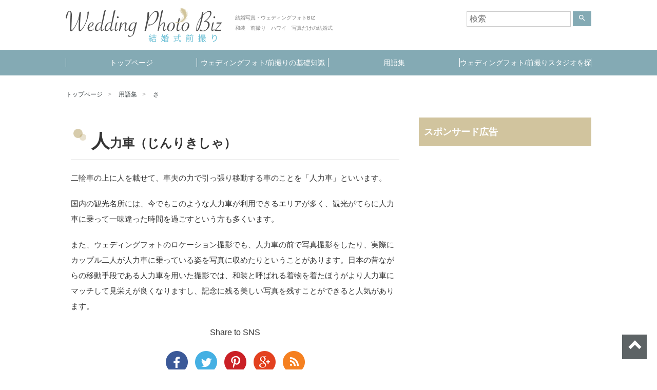

--- FILE ---
content_type: text/html; charset=UTF-8
request_url: https://wedding-photo-biz.jp/glossary/%E4%BA%BA%E5%8A%9B%E8%BB%8A%EF%BC%88%E3%81%98%E3%82%93%E3%82%8A%E3%81%8D%E3%81%97%E3%82%83%EF%BC%89/
body_size: 4491
content:
<!DOCTYPE html>
<html lang="ja" >
<head>
<meta charset="UTF-8">
<meta name="viewport" content="width=device-width, initial-scale=1">

<!-- Google Tag Manager -->
<script>(function(w,d,s,l,i){w[l]=w[l]||[];w[l].push({'gtm.start':
new Date().getTime(),event:'gtm.js'});var f=d.getElementsByTagName(s)[0],
j=d.createElement(s),dl=l!='dataLayer'?'&l='+l:'';j.async=true;j.src=
'https://www.googletagmanager.com/gtm.js?id='+i+dl;f.parentNode.insertBefore(j,f);
})(window,document,'script','dataLayer','GTM-NZNSD5Z');</script>
<!-- End Google Tag Manager -->

<link href="https://fonts.googleapis.com/icon?family=Material+Icons" rel="stylesheet">
<link href="https://wedding-photo-biz.jp/wp-content/themes/agmediaTemplate_child/css/layout.min.css" rel="stylesheet">

<script>(function(html){html.className = html.className.replace(/\bno-js\b/,'js')})(document.documentElement);</script>
<title>人力車（じんりきしゃ） | 結婚写真・ウェディングフォトBIZ</title>
<link rel='dns-prefetch' href='//s.w.org' />
<link rel="alternate" type="application/rss+xml" title="結婚写真・ウェディングフォトBIZ &raquo; フィード" href="https://wedding-photo-biz.jp/feed/" />
<link rel="alternate" type="application/rss+xml" title="結婚写真・ウェディングフォトBIZ &raquo; コメントフィード" href="https://wedding-photo-biz.jp/comments/feed/" />
<link rel='stylesheet' id='wp-block-library-css'  href='https://wedding-photo-biz.jp/wp-includes/css/dist/block-library/style.min.css?ver=5.5.17' type='text/css' media='all' />
<link rel='stylesheet' id='toc-screen-css'  href='https://wedding-photo-biz.jp/wp-content/plugins/table-of-contents-plus/screen.min.css?ver=2002' type='text/css' media='all' />
<link rel='stylesheet' id='wp-pagenavi-css'  href='https://wedding-photo-biz.jp/wp-content/plugins/wp-pagenavi/pagenavi-css.css?ver=2.70' type='text/css' media='all' />
<link rel='stylesheet' id='wordpress-popular-posts-css-css'  href='https://wedding-photo-biz.jp/wp-content/plugins/wordpress-popular-posts/assets/css/wpp.css?ver=5.2.4' type='text/css' media='all' />
<link rel='stylesheet' id='parent-style-css'  href='https://wedding-photo-biz.jp/wp-content/themes/agmediaTemplate/style.css?ver=5.5.17' type='text/css' media='all' />
<link rel='stylesheet' id='child-style-css'  href='https://wedding-photo-biz.jp/wp-content/themes/agmediaTemplate_child/style.css?ver=5.5.17' type='text/css' media='all' />
<link rel='stylesheet' id='twentyseventeen-style-css'  href='https://wedding-photo-biz.jp/wp-content/themes/agmediaTemplate_child/style.css?ver=5.5.17' type='text/css' media='all' />
<script type='text/javascript' src='https://wedding-photo-biz.jp/wp-includes/js/jquery/jquery.js?ver=1.12.4-wp' id='jquery-core-js'></script>
<script type='application/json' id='wpp-json'>
{"sampling_active":0,"sampling_rate":100,"ajax_url":"https:\/\/wedding-photo-biz.jp\/wp-json\/wordpress-popular-posts\/v1\/popular-posts","ID":26,"token":"322a7df45e","lang":0,"debug":0}
</script>
<script type='text/javascript' src='https://wedding-photo-biz.jp/wp-content/plugins/wordpress-popular-posts/assets/js/wpp.min.js?ver=5.2.4' id='wpp-js-js'></script>
<link rel="https://api.w.org/" href="https://wedding-photo-biz.jp/wp-json/" /><link rel="EditURI" type="application/rsd+xml" title="RSD" href="https://wedding-photo-biz.jp/xmlrpc.php?rsd" />
<link rel="wlwmanifest" type="application/wlwmanifest+xml" href="https://wedding-photo-biz.jp/wp-includes/wlwmanifest.xml" /> 
<link rel='prev' title='写真館（しゃしんかん）' href='https://wedding-photo-biz.jp/glossary/%e5%86%99%e7%9c%9f%e9%a4%a8%ef%bc%88%e3%81%97%e3%82%83%e3%81%97%e3%82%93%e3%81%8b%e3%82%93%ef%bc%89/' />
<link rel='next' title='スタジオ' href='https://wedding-photo-biz.jp/glossary/%e3%82%b9%e3%82%bf%e3%82%b8%e3%82%aa/' />
<meta name="generator" content="WordPress 5.5.17" />
<link rel="canonical" href="https://wedding-photo-biz.jp/glossary/%e4%ba%ba%e5%8a%9b%e8%bb%8a%ef%bc%88%e3%81%98%e3%82%93%e3%82%8a%e3%81%8d%e3%81%97%e3%82%83%ef%bc%89/" />
<link rel='shortlink' href='https://wedding-photo-biz.jp/?p=26' />
<link rel="alternate" type="application/json+oembed" href="https://wedding-photo-biz.jp/wp-json/oembed/1.0/embed?url=https%3A%2F%2Fwedding-photo-biz.jp%2Fglossary%2F%25e4%25ba%25ba%25e5%258a%259b%25e8%25bb%258a%25ef%25bc%2588%25e3%2581%2598%25e3%2582%2593%25e3%2582%258a%25e3%2581%258d%25e3%2581%2597%25e3%2582%2583%25ef%25bc%2589%2F" />
<link rel="alternate" type="text/xml+oembed" href="https://wedding-photo-biz.jp/wp-json/oembed/1.0/embed?url=https%3A%2F%2Fwedding-photo-biz.jp%2Fglossary%2F%25e4%25ba%25ba%25e5%258a%259b%25e8%25bb%258a%25ef%25bc%2588%25e3%2581%2598%25e3%2582%2593%25e3%2582%258a%25e3%2581%258d%25e3%2581%2597%25e3%2582%2583%25ef%25bc%2589%2F&#038;format=xml" />
<style type="text/css">div#toc_container {width: 100%;}div#toc_container ul li {font-size: 100%;}</style><!-- Markup (JSON-LD) structured in schema.org ver.4.7.0 START -->
<script type="application/ld+json">
{
    "@context": "http://schema.org",
    "@type": "BreadcrumbList",
    "itemListElement": [
        {
            "@type": "ListItem",
            "position": 1,
            "item": {
                "@id": "https://wedding-photo-biz.jp",
                "name": "結婚写真・ウェディングフォトBIZ"
            }
        },
        {
            "@type": "ListItem",
            "position": 2,
            "item": {
                "@id": "https://wedding-photo-biz.jp/glossary/",
                "name": "用語集"
            }
        },
        {
            "@type": "ListItem",
            "position": 3,
            "item": {
                "@id": "https://wedding-photo-biz.jp/glossary-cat/sa/",
                "name": "さ"
            }
        },
        {
            "@type": "ListItem",
            "position": 4,
            "item": {
                "@id": "https://wedding-photo-biz.jp/glossary/%E4%BA%BA%E5%8A%9B%E8%BB%8A%EF%BC%88%E3%81%98%E3%82%93%E3%82%8A%E3%81%8D%E3%81%97%E3%82%83%EF%BC%89/",
                "name": "人力車（じんりきしゃ）"
            }
        }
    ]
}
</script>
<!-- Markup (JSON-LD) structured in schema.org END -->
<!-- この URL で利用できる AMP HTML バージョンはありません。 --></head>

<body class="glossary-template-default single single-glossary postid-26 has-header-image has-sidebar colors-light">
<!-- Google Tag Manager (noscript) -->
<noscript><iframe src="https://www.googletagmanager.com/ns.html?id=GTM-NZNSD5Z"
height="0" width="0" style="display:none;visibility:hidden"></iframe></noscript>
<!-- End Google Tag Manager (noscript) -->

<header id="mainHeader">
  <div class="inner">

        <p class="h1"><a href="/"><img src="https://wedding-photo-biz.jp/wp-content/themes/agmediaTemplate_child/images/logo.png" alt="結婚写真・ウェディングフォトBIZ"></a></p>
    <p class="h2">結婚写真・ウェディングフォトBIZ<br>和装　前撮り　ハワイ　写真だけの結婚式</p>
    


    <div id="searchBox">
      

<form role="search" method="get" class="search-form" action="https://wedding-photo-biz.jp/">
	<input type="search" id="search-form-69780c6954359" class="search-field" placeholder="検索" value="" name="s" />
	<button type="submit" class="search-submit"><span class="screen-reader-text"><i class="material-icons">search</i></span></button>
</form>
    </div>

    <a id="menuBtnCover">
     <span id="menuBtn">
      <span class="menu-trigger">
       <span></span>
       <span></span>
       <span></span>
      </span>
     </span>
     <span class="txt">MENU</span>
    </a>

  </div>
  <nav id="globalNav">
    <div class="menu-header-container"><ul id="top-menu" class="menu"><li id="menu-item-168" class="menu-item menu-item-type-custom menu-item-object-custom menu-item-168"><a href="/">トップページ</a></li>
<li id="menu-item-104" class="menu-item menu-item-type-custom menu-item-object-custom menu-item-104"><a href="/contents/">ウェディングフォト/前撮りの基礎知識</a></li>
<li id="menu-item-105" class="menu-item menu-item-type-custom menu-item-object-custom menu-item-105"><a href="/glossary/">用語集</a></li>
<li id="menu-item-107" class="menu-item menu-item-type-custom menu-item-object-custom menu-item-107"><a href="/service/">ウェディングフォト/前撮りスタジオを探す</a></li>
</ul></div>  </nav>
</header>

<div id="container">

<main id="singleGrossaly">

<ul class="breadcrumb">
<li><a href="https://wedding-photo-biz.jp">トップページ</a></li>
<li><a href="https://wedding-photo-biz.jp/glossary/">用語集</a></li>
<li><a href="https://wedding-photo-biz.jp/glossary/#sa">さ</a></li>
</ul> <!-- / .breadcrumb -->

<div id="clmCover">
<div id="leftClm">

<div class="leftClmInner">

<article>

<h1 class="grossaryTtl mb20">人力車（じんりきしゃ）</h1>



<div id="theContents">
<p>二輪車の上に人を載せて、車夫の力で引っ張り移動する車のことを「人力車」といいます。</p>
<p>国内の観光名所には、今でもこのような人力車が利用できるエリアが多く、観光がてらに人力車に乗って一味違った時間を過ごすという方も多くいます。</p>
<p>また、ウェディングフォトのロケーション撮影でも、人力車の前で写真撮影をしたり、実際にカップル二人が人力車に乗っている姿を写真に収めたりということがあります。日本の昔ながらの移動手段である人力車を用いた撮影では、和装と呼ばれる着物を着たほうがより人力車にマッチして見栄えが良くなりますし、記念に残る美しい写真を残すことができると人気があります。</p>
</div>


<aside class="sns">
<p class="title">Share to SNS</p>
<a href="https://facebook.com/sharer/sharer.php?u=https%3A%2F%2Fwedding-photo-biz.jp%2Fglossary%2F%25e4%25ba%25ba%25e5%258a%259b%25e8%25bb%258a%25ef%25bc%2588%25e3%2581%2598%25e3%2582%2593%25e3%2582%258a%25e3%2581%258d%25e3%2581%2597%25e3%2582%2583%25ef%25bc%2589%2F"><img src="https://wedding-photo-biz.jp/wp-content/themes/agmediaTemplate/assets/img/fa.png" alt=""></a>
<a href="https://twitter.com/intent/tweet/?text=人力車（じんりきしゃ）&amp;url=https%3A%2F%2Fwedding-photo-biz.jp%2Fglossary%2F%25e4%25ba%25ba%25e5%258a%259b%25e8%25bb%258a%25ef%25bc%2588%25e3%2581%2598%25e3%2582%2593%25e3%2582%258a%25e3%2581%258d%25e3%2581%2597%25e3%2582%2583%25ef%25bc%2589%2F"><img src="https://wedding-photo-biz.jp/wp-content/themes/agmediaTemplate/assets/img/tweet.png" alt=""></a>
<a href="https://pinterest.com/pin/create/button/?url=https%3A%2F%2Fwedding-photo-biz.jp%2Fglossary%2F%25e4%25ba%25ba%25e5%258a%259b%25e8%25bb%258a%25ef%25bc%2588%25e3%2581%2598%25e3%2582%2593%25e3%2582%258a%25e3%2581%258d%25e3%2581%2597%25e3%2582%2583%25ef%25bc%2589%2F&amp;media=https%3A%2F%2Fwedding-photo-biz.jp%2Fglossary%2F%25e4%25ba%25ba%25e5%258a%259b%25e8%25bb%258a%25ef%25bc%2588%25e3%2581%2598%25e3%2582%2593%25e3%2582%258a%25e3%2581%258d%25e3%2581%2597%25e3%2582%2583%25ef%25bc%2589%2F&amp;description=人力車（じんりきしゃ）"><img src="https://wedding-photo-biz.jp/wp-content/themes/agmediaTemplate/assets/img/pin.png" alt=""></a>
<a href="https://plus.google.com/share?url=https%3A%2F%2Fwedding-photo-biz.jp%2Fglossary%2F%25e4%25ba%25ba%25e5%258a%259b%25e8%25bb%258a%25ef%25bc%2588%25e3%2581%2598%25e3%2582%2593%25e3%2582%258a%25e3%2581%258d%25e3%2581%2597%25e3%2582%2583%25ef%25bc%2589%2F"><img src="https://wedding-photo-biz.jp/wp-content/themes/agmediaTemplate/assets/img/gplus.png" alt=""></a>
<a href="https://wedding-photo-biz.jp/feed/?post_type=contents"><img src="https://wedding-photo-biz.jp/wp-content/themes/agmediaTemplate/assets/img/rss.png" alt=""></a>
</aside> <!-- / .sns -->

<p class="backBtnCover"><a href="#" class="backBtn">戻る</a></p>

</article>

<!--end leftClmInner----></div>
<!--end leftClm--></div>

<div id="rightClm">


<aside>
	<section id="text-2" class="widget widget_text"><h2 class="widget-title">スポンサード広告</h2>			<div class="textwidget"></div>
		</section></aside><!-- #secondary -->
<!--end rightClm--></div>

<!--end clmCover--></div>

</main>


		</div><!-- #container -->

		<footer id="mainFooter">

			<nav class="footer_menu"><ul id="menu-footer" class="menu"><li id="menu-item-167" class="menu-item menu-item-type-custom menu-item-object-custom menu-item-167"><a href="/">トップページ</a></li>
<li id="menu-item-172" class="menu-item menu-item-type-post_type menu-item-object-page menu-item-172"><a href="https://wedding-photo-biz.jp/%e3%83%97%e3%83%a9%e3%82%a4%e3%83%90%e3%82%b7%e3%83%bc%e3%83%9d%e3%83%aa%e3%82%b7%e3%83%bc/">プライバシーポリシー</a></li>
</ul></nav>
			<div class="inner">
				<div class="top_page">
					<a href="#mainHeader" id="top_page" class="ij">ページトップへ</a>
				</div>

				<div class="footer_copyright">
					<a href="https://wedding-photo-biz.jp"><img src="https://wedding-photo-biz.jp/wp-content/themes/agmediaTemplate_child/images/logo.png" alt=""></a>
					<p>Copyright &copy; 結婚写真・ウェディングフォトBIZ All rights reserved.</p>

					
				</div> <!-- / .footer_copyright -->

			<!-- .inner --></div>
		<!-- #mainFooter --></footer>


<script type="text/javascript" src="https://wedding-photo-biz.jp/wp-content/themes/agmediaTemplate/js/jquery.min.js"></script>
<script type="text/javascript" src="https://wedding-photo-biz.jp/wp-content/themes/agmediaTemplate/js/jquery-ui.min.js"></script>
<script type="text/javascript" src="https://wedding-photo-biz.jp/wp-content/themes/agmediaTemplate/js/jquery.easing-1.3.pack.js"></script>

<script type='text/javascript' id='toc-front-js-extra'>
/* <![CDATA[ */
var tocplus = {"smooth_scroll":"1","visibility_show":"\u8868\u793a","visibility_hide":"\u975e\u8868\u793a","width":"100%","smooth_scroll_offset":"60"};
/* ]]> */
</script>
<script type='text/javascript' src='https://wedding-photo-biz.jp/wp-content/plugins/table-of-contents-plus/front.min.js?ver=2002' id='toc-front-js'></script>
<script type='text/javascript' src='https://wedding-photo-biz.jp/wp-includes/js/wp-embed.min.js?ver=5.5.17' id='wp-embed-js'></script>

<script type="text/javascript" src="https://wedding-photo-biz.jp/wp-content/themes/agmediaTemplate_child/js/core.min.js"></script>


</body>
</html>


--- FILE ---
content_type: text/css
request_url: https://wedding-photo-biz.jp/wp-content/themes/agmediaTemplate_child/css/layout.min.css
body_size: 9542
content:
@charset "UTF-8";a,abbr,acronym,address,applet,article,aside,audio,b,big,blockquote,body,canvas,caption,center,cite,code,dd,del,details,dfn,div,dl,dt,em,embed,fieldset,figcaption,figure,footer,form,h1,h2,h3,h4,h5,h6,header,hgroup,html,i,iframe,img,ins,kbd,label,legend,li,mark,menu,nav,object,ol,output,p,pre,q,ruby,s,samp,section,small,span,strike,strong,sub,summary,sup,table,tbody,td,tfoot,th,thead,time,tr,tt,u,ul,var,video{margin:0;padding:0;border:0;font-size:100%;font:inherit;vertical-align:baseline}article,aside,details,figcaption,figure,footer,header,hgroup,menu,nav,section{display:block}body{line-height:1}ol,ul{list-style:none}blockquote,q{quotes:none}blockquote:after,blockquote:before,q:after,q:before{content:'';content:none}table{border-collapse:collapse;border-spacing:0}.fz6{font-size:6px!important}.fz7{font-size:7px!important}.fz8{font-size:8px!important}.fz9{font-size:9px!important}.fz10{font-size:10px!important}.fz11{font-size:11px!important}.fz12{font-size:12px!important}.fz13{font-size:13px!important}.fz14{font-size:14px!important}.fz15{font-size:15px!important}.fz16{font-size:16px!important}.fz17{font-size:17px!important}.fz18{font-size:18px!important}.fz19{font-size:19px!important}.fz20{font-size:20px!important}.fz21{font-size:21px!important}.fz22{font-size:22px!important}.fz23{font-size:23px!important}.fz24{font-size:24px!important}.fz25{font-size:25px!important}.fz26{font-size:26px!important}.fz27{font-size:27px!important}.fz28{font-size:28px!important}.fz29{font-size:29px!important}.fz30{font-size:30px!important}.mb0{margin-bottom:0px!important}.mt0{margin-top:0px!important}.ml0{margin-left:0px!important}.mr0{margin-right:0px!important}.pb0{padding-bottom:0px!important}.pt0{padding-top:0px!important}.pl0{padding-left:0px!important}.pr0{padding-right:0px!important}.mb5{margin-bottom:5px!important}.mt5{margin-top:5px!important}.ml5{margin-left:5px!important}.mr5{margin-right:5px!important}.pb5{padding-bottom:5px!important}.pt5{padding-top:5px!important}.pl5{padding-left:5px!important}.pr5{padding-right:5px!important}.mb10{margin-bottom:10px!important}.mt10{margin-top:10px!important}.ml10{margin-left:10px!important}.mr10{margin-right:10px!important}.pb10{padding-bottom:10px!important}.pt10{padding-top:10px!important}.pl10{padding-left:10px!important}.pr10{padding-right:10px!important}.mb15{margin-bottom:15px!important}.mt15{margin-top:15px!important}.ml15{margin-left:15px!important}.mr15{margin-right:15px!important}.pb15{padding-bottom:15px!important}.pt15{padding-top:15px!important}.pl15{padding-left:15px!important}.pr15{padding-right:15px!important}.mb20{margin-bottom:20px!important}.mt20{margin-top:20px!important}.ml20{margin-left:20px!important}.mr20{margin-right:20px!important}.pb20{padding-bottom:20px!important}.pt20{padding-top:20px!important}.pl20{padding-left:20px!important}.pr20{padding-right:20px!important}.mb25{margin-bottom:25px!important}.mt25{margin-top:25px!important}.ml25{margin-left:25px!important}.mr25{margin-right:25px!important}.pb25{padding-bottom:25px!important}.pt25{padding-top:25px!important}.pl25{padding-left:25px!important}.pr25{padding-right:25px!important}.mb30{margin-bottom:30px!important}.mt30{margin-top:30px!important}.ml30{margin-left:30px!important}.mr30{margin-right:30px!important}.pb30{padding-bottom:30px!important}.pt30{padding-top:30px!important}.pl30{padding-left:30px!important}.pr30{padding-right:30px!important}.mb35{margin-bottom:35px!important}.mt35{margin-top:35px!important}.ml35{margin-left:35px!important}.mr35{margin-right:35px!important}.pb35{padding-bottom:35px!important}.pt35{padding-top:35px!important}.pl35{padding-left:35px!important}.pr35{padding-right:35px!important}.mb40{margin-bottom:40px!important}.mt40{margin-top:40px!important}.ml40{margin-left:40px!important}.mr40{margin-right:40px!important}.pb40{padding-bottom:40px!important}.pt40{padding-top:40px!important}.pl40{padding-left:40px!important}.pr40{padding-right:40px!important}.mb45{margin-bottom:45px!important}.mt45{margin-top:45px!important}.ml45{margin-left:45px!important}.mr45{margin-right:45px!important}.pb45{padding-bottom:45px!important}.pt45{padding-top:45px!important}.pl45{padding-left:45px!important}.pr45{padding-right:45px!important}.mb50{margin-bottom:50px!important}.mt50{margin-top:50px!important}.ml50{margin-left:50px!important}.mr50{margin-right:50px!important}.pb50{padding-bottom:50px!important}.pt50{padding-top:50px!important}.pl50{padding-left:50px!important}.pr50{padding-right:50px!important}.mb55{margin-bottom:55px!important}.mt55{margin-top:55px!important}.ml55{margin-left:55px!important}.mr55{margin-right:55px!important}.pb55{padding-bottom:55px!important}.pt55{padding-top:55px!important}.pl55{padding-left:55px!important}.pr55{padding-right:55px!important}.mb60{margin-bottom:60px!important}.mt60{margin-top:60px!important}.ml60{margin-left:60px!important}.mr60{margin-right:60px!important}.pb60{padding-bottom:60px!important}.pt60{padding-top:60px!important}.pl60{padding-left:60px!important}.pr60{padding-right:60px!important}.mb65{margin-bottom:65px!important}.mt65{margin-top:65px!important}.ml65{margin-left:65px!important}.mr65{margin-right:65px!important}.pb65{padding-bottom:65px!important}.pt65{padding-top:65px!important}.pl65{padding-left:65px!important}.pr65{padding-right:65px!important}.mb70{margin-bottom:70px!important}.mt70{margin-top:70px!important}.ml70{margin-left:70px!important}.mr70{margin-right:70px!important}.pb70{padding-bottom:70px!important}.pt70{padding-top:70px!important}.pl70{padding-left:70px!important}.pr70{padding-right:70px!important}.mb75{margin-bottom:75px!important}.mt75{margin-top:75px!important}.ml75{margin-left:75px!important}.mr75{margin-right:75px!important}.pb75{padding-bottom:75px!important}.pt75{padding-top:75px!important}.pl75{padding-left:75px!important}.pr75{padding-right:75px!important}.mb80{margin-bottom:80px!important}.mt80{margin-top:80px!important}.ml80{margin-left:80px!important}.mr80{margin-right:80px!important}.pb80{padding-bottom:80px!important}.pt80{padding-top:80px!important}.pl80{padding-left:80px!important}.pr80{padding-right:80px!important}.mb85{margin-bottom:85px!important}.mt85{margin-top:85px!important}.ml85{margin-left:85px!important}.mr85{margin-right:85px!important}.pb85{padding-bottom:85px!important}.pt85{padding-top:85px!important}.pl85{padding-left:85px!important}.pr85{padding-right:85px!important}.mb90{margin-bottom:90px!important}.mt90{margin-top:90px!important}.ml90{margin-left:90px!important}.mr90{margin-right:90px!important}.pb90{padding-bottom:90px!important}.pt90{padding-top:90px!important}.pl90{padding-left:90px!important}.pr90{padding-right:90px!important}.mb95{margin-bottom:95px!important}.mt95{margin-top:95px!important}.ml95{margin-left:95px!important}.mr95{margin-right:95px!important}.pb95{padding-bottom:95px!important}.pt95{padding-top:95px!important}.pl95{padding-left:95px!important}.pr95{padding-right:95px!important}.mb100{margin-bottom:100px!important}.mt100{margin-top:100px!important}.ml100{margin-left:100px!important}.mr100{margin-right:100px!important}.pb100{padding-bottom:100px!important}.pt100{padding-top:100px!important}.pl100{padding-left:100px!important}.pr100{padding-right:100px!important}.txtC{text-align:center!important}.txtR{text-align:right!important}.txtL{text-align:Left!important}img{vertical-align:bottom}.bold{font-weight:bold}.bdn{border:none!important}.bdbn{border-bottom:none!important}.bdrn{border-right:none!important}.normalUl li{list-style-position:outside;list-style:disc;margin-left:20px}.normalOl li{margin-left:20px;list-style:decimal}.lsN{letter-spacing:-.15rem}.imgAuto{max-width:100%;height:auto}.imgAutoResp{max-width:100%;height:auto}@media only screen and (max-width:600px){.imgAutoResp{display:block;margin:0 auto 20px!important}}.imgAutoRespT{max-width:100%;height:auto}@media only screen and (max-width:768px){.imgAutoRespT{display:block;margin:0 auto 20px!important}}.imgRight{float:right;margin-left:15px;margin-bottom:15px}.imgRightRespS{float:right;margin-left:15px;margin-bottom:15px}@media only screen and (max-width:600px){.imgRightRespS{float:none;display:block;max-width:100%;height:auto;margin:0 auto 20px}}.imgRightRespT{float:right;margin-left:15px;margin-bottom:15px}@media only screen and (max-width:768px){.imgRightRespT{float:none;display:block;max-width:100%;height:auto;margin:0 auto 20px}}.imgLeft{float:left;margin-right:15px;margin-bottom:15px}.imgLeftRespS{float:left;margin-right:15px;margin-bottom:15px}@media only screen and (max-width:600px){.imgLeftRespS{float:none;display:block;max-width:100%;height:auto;margin:0 auto 20px}}.imgLeftRespT{float:left;margin-right:15px;margin-bottom:15px}@media only screen and (max-width:768px){.imgLeftRespT{float:none;display:block;max-width:100%;height:auto;margin:0 auto 20px}}@media only screen and (max-width:600px){.imgRespS{display:block;height:auto;margin:0 auto 20px!important}}@media only screen and (max-width:768px){.imgRespT{display:block;height:auto;margin:0 auto 20px!important}}.tind1{text-indent:1em}.tindR1{padding-left:1em!important;text-indent:-1em!important}.tindR2{padding-left:2em!important;text-indent:-2em!important}.tindR3{padding-left:3em!important;text-indent:-3em!important}.tindR4{padding-left:4em!important;text-indent:-4em!important}.tindR5{padding-left:5em!important;text-indent:-5em!important}.tindR6{padding-left:6em!important;text-indent:-6em!important}.tindR7{padding-left:7em!important;text-indent:-7em!important}.tindR8{padding-left:8em!important;text-indent:-8em!important}.tindR9{padding-left:9em!important;text-indent:-9em!important}.tindR10{padding-left:10em!important;text-indent:-10em!important}.animUp{-webkit-transition:all 0.75s ease-out;-o-transition:all 0.75s ease-out;transition:all 0.75s ease-out;-webkit-transform:translateY(100px);-ms-transform:translateY(100px);transform:translateY(100px);opacity:0}.animUp.start{-webkit-transform:translateY(0);-ms-transform:translateY(0);transform:translateY(0);opacity:1}@media only screen and (max-width:768px){.animUp{-webkit-transform:translateY(0);-ms-transform:translateY(0);transform:translateY(0)}}.animLeft{-webkit-transition:all 0.75s ease-out;-o-transition:all 0.75s ease-out;transition:all 0.75s ease-out;-webkit-transform:translateX(100px);-ms-transform:translateX(100px);transform:translateX(100px);opacity:0}.animLeft.start{-webkit-transform:translateX(0);-ms-transform:translateX(0);transform:translateX(0);opacity:1}@media only screen and (max-width:768px){.animLeft{-webkit-transform:translateX(0);-ms-transform:translateX(0);transform:translateX(0)}}.animRight{-webkit-transition:all 0.75s ease-out;-o-transition:all 0.75s ease-out;transition:all 0.75s ease-out;-webkit-transform:translateX(-100px);-ms-transform:translateX(-100px);transform:translateX(-100px);opacity:0}.animRight.start{-webkit-transform:translateX(0);-ms-transform:translateX(0);transform:translateX(0);opacity:1}@media only screen and (max-width:768px){.animRight{-webkit-transform:translateX(0);-ms-transform:translateX(0);transform:translateX(0)}}html *{-webkit-box-sizing:border-box;box-sizing:border-box}html{font-size:62.5%}body{-webkit-text-size-adjust:100%;min-height:100%;position:relative;min-width:320px;font-family:"メイリオ", "Meiryo", "Osaka", "ヒラギノ角ゴ Pro W3", "Hiragino Kaku Gothic Pro", "ＭＳ Ｐゴシック", "MS PGothic", arial, helvetica, clean, sans-serif;font-size:15px;font-size:1.6rem;line-height:2;color:#333;word-break:normal;word-wrap:break-word;overflow-wrap:break-word;background-color:#fff}a{color:#598692;text-decoration:none}a:hover{text-decoration:underline}a:hover img{opacity:0.7}body.archive #mainHeader,body.error404 #mainHeader,body.page #mainHeader,body.search #mainHeader,body.single #mainHeader{margin-bottom:20px}body.archive section .inner,body.error404 section .inner,body.page section .inner,body.search section .inner,body.single section .inner{padding:20px}body.archive section h2,body.archive section h3,body.error404 section h2,body.error404 section h3,body.page section h2,body.page section h3,body.search section h2,body.search section h3,body.single section h2,body.single section h3{font-size:2rem;font-weight:bold;margin-bottom:20px}body.archive section p,body.error404 section p,body.page section p,body.search section p,body.single section p{line-height:2}body.archive section p a,body.error404 section p a,body.page section p a,body.search section p a,body.single section p a{text-decoration:underline}body.archive section p a:hover,body.error404 section p a:hover,body.page section p a:hover,body.search section p a:hover,body.single section p a:hover{text-decoration:none}@media only screen and (max-width:768px){body.archive section .inner img,body.error404 section .inner img,body.page section .inner img,body.search section .inner img,body.single section .inner img{width:auto;height:auto;max-width:100%}}#container #clmCover{width:100%;max-width:1024px;margin:auto;-js-display:flex;display:-webkit-box;display:-webkit-flex;display:-moz-box;display:-ms-flexbox;display:flex;-webkit-justify-content:space-between;-webkit-box-pack:justify;-ms-flex-pack:justify;justify-content:space-between;-webkit-flex-wrap:wrap;-ms-flex-wrap:wrap;flex-wrap:wrap;-webkit-align-items:stretch;-webkit-box-align:stretch;-ms-flex-align:stretch;align-items:stretch;-webkit-flex-direction:row;-webkit-box-orient:horizontal;-webkit-box-direction:normal;-ms-flex-direction:row;flex-direction:row}@media only screen and (max-width:980px){#container #clmCover{padding-left:0;padding-right:0}}#container #clmCover #leftClm{width:660px}#container #clmCover #leftClm .leftClmInner{padding:10px;background-color:#fff}#container #clmCover #leftClm .leftClmInner #theContents{font-size:1.5rem}#container #clmCover #leftClm .leftClmInner #theContents h2{font-size:135%;margin-bottom:20px;border-bottom:1px solid #ccc}#container #clmCover #leftClm .leftClmInner #theContents h3{font-size:120%;margin-bottom:10px}#container #clmCover #leftClm .leftClmInner #theContents p{line-height:2;margin-bottom:20px}#container #clmCover #rightClm{width:336px}@media only screen and (max-width:980px){#container #clmCover{display:block}#container #clmCover #leftClm{width:100%;margin-bottom:40px}#container #clmCover #leftClm .leftClmInner #theContents{padding:0 10px}#container #clmCover #rightClm{width:100%;padding:10px;margin-bottom:40px}}#container #clmCover #rightClm aside section,#container #clmCover #rightClm nav section{margin-bottom:40px}#container #clmCover #rightClm aside section .textwidget ul,#container #clmCover #rightClm nav section .textwidget ul{background-color:#fff;padding:10px}#container #clmCover #rightClm aside section .textwidget ul li,#container #clmCover #rightClm nav section .textwidget ul li{border-bottom:1px dotted #ccc;padding-bottom:10px;margin-bottom:10px}@media only screen and (max-width:980px){#container #clmCover #rightClm aside section .textwidget,#container #clmCover #rightClm nav section .textwidget{text-align:center}#container #clmCover #rightClm aside section .textwidget>a,#container #clmCover #rightClm nav section .textwidget>a{display:inline-block}#container #clmCover #rightClm aside section .textwidget>a img,#container #clmCover #rightClm nav section .textwidget>a img{display:block;margin:20px auto 0}#container #clmCover #rightClm aside section .textwidget ul,#container #clmCover #rightClm nav section .textwidget ul{background-color:#fff;padding:0}#container #clmCover #rightClm aside section .textwidget ul li,#container #clmCover #rightClm nav section .textwidget ul li{border-bottom:1px solid #ccc;padding:0;margin:0;text-align:left}#container #clmCover #rightClm aside section .textwidget ul li a,#container #clmCover #rightClm nav section .textwidget ul li a{position:relative;display:block;display:block;padding:15px 25px 15px 10px}#container #clmCover #rightClm aside section .textwidget ul li a:before,#container #clmCover #rightClm nav section .textwidget ul li a:before{position:absolute;display:block;content:'';border-top:4px solid #000;border-right:4px solid #000;width:10px;height:10px;-webkit-transform:rotate(45deg);-ms-transform:rotate(45deg);transform:rotate(45deg);right:10px;top:0;bottom:0;margin-top:auto;margin-bottom:auto}#container #clmCover #rightClm aside section .textwidget ul li a:hover,#container #clmCover #rightClm nav section .textwidget ul li a:hover{text-decoration:none}}@media only screen and (max-width:980px){#container #clmCover #rightClm{padding:0}}#mainHeader{width:100%}#mainHeader .inner{width:100%;max-width:1024px;padding:15px 0;margin:auto;position:relative}@media only screen and (max-width:980px){#mainHeader .inner{padding-left:10px;padding-right:10px}}#mainHeader .inner .h2{position:absolute;left:330px;top:25px;font-size:1rem;color:#808080;width:25vw}#mainHeader .inner #searchBox{position:absolute;right:0;top:20px;font-size:1.6rem}#mainHeader .inner #searchBox input[type=search]{display:inline-block;vertical-align:middle;padding:5px;font-size:1.6rem;background-color:#fff;border:1px solid #ccc}#mainHeader .inner #searchBox button{display:inline-block;background-color:#84aab4;cursor:pointer;color:#fff;padding:5px 10px;border:none;vertical-align:middle}#mainHeader .inner #searchBox button i{font-size:1.6rem}@media only screen and (max-width:768px){#mainHeader .inner{padding:20px 5px 5px 5px;height:60px}#mainHeader .inner .h1{width:65vw;max-width:336px}#mainHeader .inner .h1 img{width:100%;width:auto;height:35px}#mainHeader .inner .h2{position:absolute;left:5px;top:3px;width:68vw;white-space:nowrap;overflow:hidden;-o-text-overflow:ellipsis;text-overflow:ellipsis}#mainHeader .inner .h2 br{display:none}#mainHeader .inner #searchBox{display:none}}#menuBtnCover{display:none;cursor:pointer}@media only screen and (max-width:768px){#menuBtnCover{display:block;z-index:9999;background-color:#84aab4;-js-display:flex;display:-webkit-box;display:-webkit-flex;display:-moz-box;display:-ms-flexbox;display:flex;-webkit-justify-content:space-between;-webkit-box-pack:justify;-ms-flex-pack:justify;justify-content:space-between;-webkit-flex-wrap:wrap;-ms-flex-wrap:wrap;flex-wrap:wrap;-webkit-align-items:center;-webkit-box-align:center;-ms-flex-align:center;align-items:center;-webkit-flex-direction:row;-webkit-box-orient:horizontal;-webkit-box-direction:normal;-ms-flex-direction:row;flex-direction:row;-webkit-justify-content:space-around;-ms-flex-pack:distribute;justify-content:space-around;position:absolute;right:0;top:0;width:100px;height:60px;padding:0 10px;-webkit-align-items:center;align-items:center;color:#fff;text-decoration:none;font-size:12px}}#menuBtn{padding-top:8px}#menuBtn .txt{display:block;text-align:center;font-size:6px;line-height:10px}.menu-trigger,.menu-trigger span{display:inline-block;-webkit-transition:all 0.4s;-o-transition:all 0.4s;transition:all 0.4s;-webkit-box-sizing:border-box;box-sizing:border-box}.menu-trigger{position:relative;width:32px;height:24px}.menu-trigger span{position:absolute;left:0;width:100%;height:4px;background-color:#fff;border-radius:4px}.menu-trigger span:first-of-type{top:0}.menu-trigger span:nth-of-type(2){top:10px;width:32px}.menu-trigger span:nth-of-type(3){bottom:0}.menu-trigger.active span:first-of-type{-webkit-transform:translateY(10px) rotate(-45deg);-ms-transform:translateY(10px) rotate(-45deg);transform:translateY(10px) rotate(-45deg)}.menu-trigger.active span:first-of-type{-webkit-transform:translateY(10px) rotate(-45deg);-ms-transform:translateY(10px) rotate(-45deg);transform:translateY(10px) rotate(-45deg)}.menu-trigger.active span:nth-of-type(2){left:50%;opacity:0;-webkit-animation:active-menu-bar02 0.8s forwards;animation:active-menu-bar02 0.8s forwards}.menu-trigger.active span:nth-of-type(3){-webkit-transform:translateY(-10px) rotate(45deg);-ms-transform:translateY(-10px) rotate(45deg);transform:translateY(-10px) rotate(45deg)}@-webkit-keyframes active-menu-bar02{to{height:0}}@keyframes active-menu-bar02{to{height:0}}#globalNav,#gNav02{height:50px;background-color:#84aab4}#globalNav ul,#gNav02 ul{width:100%;max-width:1024px;margin:auto;display:table;table-layout:fixed}@media only screen and (max-width:980px){#globalNav ul,#gNav02 ul{padding-left:0;padding-right:0}}#globalNav ul li,#gNav02 ul li{display:table-cell;background-color:#fff;font-size:1.4rem}#globalNav ul li a,#gNav02 ul li a{display:block;position:relative;height:50px;line-height:50px;color:#fff;background-color:#84aab4;text-decoration:none;text-align:center}#globalNav ul li a:after,#gNav02 ul li a:after{content:' ';border-right:1px solid #fff;position:absolute;right:0;top:16px;bottom:16px}#globalNav ul li a:hover,#gNav02 ul li a:hover{opacity:0.7}#globalNav ul li:first-child a:before,#gNav02 ul li:first-child a:before{content:' ';border-left:1px solid #fff;position:absolute;left:0;top:16px;bottom:16px}@media only screen and (max-width:768px){#globalNav,#gNav02{display:none;height:auto}#globalNav ul,#gNav02 ul{display:block}#globalNav ul li,#gNav02 ul li{display:block;width:100%;border-bottom:1px solid #fff}#globalNav ul li a,#gNav02 ul li a{display:block;height:60px;line-height:60px}#globalNav ul li a:after,#globalNav ul li a:before,#gNav02 ul li a:after,#gNav02 ul li a:before{display:none!important}}.breadcrumb{width:100%;max-width:1024px;margin:0 auto 30px;overflow:hidden;text-overflow:ellipsis;-o-text-overflow:ellipsis}@media only screen and (max-width:980px){.breadcrumb{padding-left:10px;padding-right:10px}}.breadcrumb li{display:inline-block;display:inline;font-size:1.2rem}.breadcrumb li:after{content:'>';margin:0 10px;color:#aaa}.breadcrumb li:last-child:after{display:none}.breadcrumb li a{color:#353c3f}@media only screen and (max-width:768px){.breadcrumb{-js-display:flex;display:-webkit-box;display:-webkit-flex;display:-moz-box;display:-ms-flexbox;display:flex;-webkit-justify-content:flexstart;-webkit-box-pack:flexstart;-ms-flex-pack:flexstart;justify-content:flexstart;-webkit-flex-wrap:nowrap;-ms-flex-wrap:nowrap;flex-wrap:nowrap;-webkit-align-items:center;-webkit-box-align:center;-ms-flex-align:center;align-items:center;-webkit-flex-direction:row;-webkit-box-orient:horizontal;-webkit-box-direction:normal;-ms-flex-direction:row;flex-direction:row;overflow:auto;-webkit-overflow-scrolling:touch}.breadcrumb li{white-space:nowrap}}html .wp-pagenavi{text-align:left;margin-bottom:40px}html .wp-pagenavi a,html .wp-pagenavi span{display:inline-block;border:1px solid #84aab4;padding:3px 10px;margin:0 2px 5px;text-decoration:none;background-color:#fff}html .wp-pagenavi a:hover,html .wp-pagenavi span.current{text-decoration:none;background-color:#84aab4;color:#fff;border:1px solid #84aab4}@media only screen and (max-width:600px){html .wp-pagenavi{text-align:left}html .wp-pagenavi a,html .wp-pagenavi span{margin-bottom:10px}}#floatHeader{display:none;position:fixed;left:0;top:0;width:100%;z-index:9999}#mainFooter{width:100%}#mainFooter .footer_menu{width:100%;background-color:#84aab4;margin-bottom:20px}#mainFooter .footer_menu ul{width:100%;max-width:1024px;margin:auto;display:table;table-layout:fixed}@media only screen and (max-width:980px){#mainFooter .footer_menu ul{padding-left:0;padding-right:0}}#mainFooter .footer_menu ul li{display:table-cell;background-color:#fff}#mainFooter .footer_menu ul li a{display:block;position:relative;height:44px;line-height:44px;color:#fff;background-color:#84aab4;text-decoration:none;text-align:center}#mainFooter .footer_menu ul li a:after{content:' ';border-right:1px solid #fff;position:absolute;right:0;top:16px;bottom:16px}#mainFooter .footer_menu ul li a:hover{opacity:0.7}#mainFooter .footer_menu ul li:last-child a:after{display:none}@media only screen and (max-width:768px){#mainFooter .footer_menu ul li{display:block;width:100%;border-bottom:1px solid #fff}#mainFooter .footer_menu ul li a{padding:10px 20px;height:auto}#mainFooter .footer_menu ul li a:after{border-right:none}}#mainFooter .inner{width:100%;max-width:1024px;margin:auto;position:relative}@media only screen and (max-width:980px){#mainFooter .inner{padding-left:10px;padding-right:10px}}#mainFooter .inner #top_page{position:relative;display:block;position:fixed;right:20px;bottom:20px;z-index:9000;text-indent:-9999px;width:48px;height:48px;background-color:#353c3f;opacity:0.8}#mainFooter .inner #top_page:before{position:absolute;display:block;content:'';border-top:6px solid #fff;border-right:6px solid #fff;width:12px;height:12px;-webkit-transform:rotate(-45deg);-ms-transform:rotate(-45deg);transform:rotate(-45deg);left:16px;top:0;bottom:0;margin-top:auto;margin-bottom:auto}@media only screen and (max-width:980px){#mainFooter .inner #top_page{position:relative;display:block;position:fixed;width:100%;height:36px;z-index:1000;right:0;top:auto;bottom:0;background-color:#353c3f;opacity:0.7}#mainFooter .inner #top_page:before{position:absolute;display:block;content:'';border-top:6px solid #fff;border-right:6px solid #fff;width:12px;height:12px;-webkit-transform:rotate(-45deg);-ms-transform:rotate(-45deg);transform:rotate(-45deg);left:16px;top:0;bottom:0;margin-top:auto;margin-bottom:auto}#mainFooter .inner #top_page:before{left:0;right:0;margin-left:auto;margin-right:auto;top:10px}}#mainFooter .inner .footer_copyright{text-align:center;padding-bottom:40px;font-size:1.2rem}#mainFooter .inner .footer_copyright a{display:inline-block;margin-bottom:10px}#mainFooter .inner .footer_copyright a img{max-width:100%;height:auto}#mainFooter .inner .geoip{text-align:center;font-size:1.1rem;padding-top:20px;color:#999}#mainFooter .inner .geoip a{color:#999}.topSecTtl{background-color:#d1c49e;color:#fff;font-size:2.1rem;margin-bottom:20px}.topSecTtl i{display:inline-block;background-color:#b09a59;font-size:115%;vertical-align:middle;padding:15px;margin-right:10px}@media only screen and (max-width:600px){.topSecTtl{font-size:1.8rem}}#rightClm .widget-title{font-size:1.8rem;background-color:#d1c49e;color:#fff;text-align:left;padding:10px;margin-bottom:20px}#rightClm .widget-title a{color:#fff}.cateTtl{background-color:#d1c49e;color:#917e45;font-size:135%}@media only screen and (max-width:980px){.cateTtl{border-radius:0}}.cateTtl i{font-size:115%;margin-right:10px;padding:15px;vertical-align:middle;display:inline-block;background-color:#b09a59;color:#fff}.cateTtl span{padding:10px;display:inline-block;vertical-align:middle}.cateSecTtl{border-left:5px solid #917e45;background-color:#d1c49e;color:#917e45;padding:10px;font-size:2.1rem}@media only screen and (max-width:980px){.cateSecTtl{border-radius:0}}.cateSecTtl i{font-size:115%;margin-right:5px;vertical-align:middle}.cateSecTtl span{display:inline-block;vertical-align:middle}.cateSecTtl a{color:inherit}.cateSecTtl02{position:relative;padding-bottom:3px;border-bottom:4px solid #d1c49e}.cateSecTtl02:after{position:absolute;bottom:-4px;left:0;z-index:2;content:'';width:20%;height:4px;background-color:#917e45}.cateSecTtl02 a{color:#917e45}.singleTtl{font-size:2.6rem;font-weight:bold;border-bottom:1px solid #ccc}.contentsTtl{font-size:2.6rem;font-weight:bold;position:relative;padding:0.5em 0.5em 0.5em 2.0em;border-bottom:1px solid #ccc}.contentsTtl:before{content:"□";font-size:120%;position:absolute;color:#d1c49e;top:0;left:0.3em;height:12px;width:12px}.contentsTtl:after{content:"□";font-size:120%;position:absolute;color:#f2eee3;top:.5em;left:0;height:12px;width:12px}@media only screen and (max-width:600px){.contentsTtl{font-size:1.8rem;line-height:1.5}}.serviceTtl{font-size:2.6rem;font-weight:bold;position:relative;background-color:#d1c49e;border-radius:30px 0 0 30px;padding-left:68px;min-height:60px;-js-display:flex;display:-webkit-box;display:-webkit-flex;display:-moz-box;display:-ms-flexbox;display:flex;-webkit-justify-content:space-between;-webkit-box-pack:justify;-ms-flex-pack:justify;justify-content:space-between;-webkit-flex-wrap:wrap;-ms-flex-wrap:wrap;flex-wrap:wrap;-webkit-align-items:center;-webkit-box-align:center;-ms-flex-align:center;align-items:center;-webkit-flex-direction:row;-webkit-box-orient:horizontal;-webkit-box-direction:normal;-ms-flex-direction:row;flex-direction:row}.serviceTtl:before{content:'\E55F';font-family:'Material Icons';display:inline-block;-webkit-box-sizing:border-box;box-sizing:border-box;position:absolute;left:0;top:0;width:60px;height:60px;line-height:50px;text-align:center;background-color:#917e45;color:#fff;border-radius:50%;border:4px solid #fff;z-index:5}@media only screen and (max-width:600px){.serviceTtl span{font-size:2rem}}.grossaryTtl{position:relative;font-size:2.4rem;font-weight:bold;border-bottom:1px solid #ccc;padding-left:4rem}.grossaryTtl:first-letter{font-size:150%}.grossaryTtl:after,.grossaryTtl:before{position:absolute;content:'';border-radius:100%}.grossaryTtl:before{top:.5em;left:.2em;z-index:2;width:18px;height:18px;background:rgba(176, 154, 89, 0.5)}.grossaryTtl:after{top:.9em;left:.7em;width:13px;height:13px;background:rgba(209, 196, 158, 0.5)}.cmnBtn{display:inline-block;padding:8px 40px;border-radius:0px;text-align:center;line-height:1;background-color:#84aab4;color:#fff;font-size:1.6rem;position:relative;display:block;display:inline-block!important}.cmnBtn:hover{text-decoration:none;opacity:0.7}.cmnBtn:before{position:absolute;display:block;content:'';border-top:2px solid #fff;border-right:2px solid #fff;width:8px;height:8px;-webkit-transform:rotate(45deg);-ms-transform:rotate(45deg);transform:rotate(45deg);right:10px;top:0;bottom:0;margin-top:auto;margin-bottom:auto}.sns{text-align:center}.sns .title{text-align:center;margin-bottom:20px}.sns a{display:inline-block;margin:0 5px}.backBtnCover{text-align:center;padding-top:40px;margin-bottom:40px}.backBtnCover .backBtn{display:inline-block;padding:8px 40px;border-radius:0px;text-align:center;line-height:1;background-color:#84aab4;color:#fff;font-size:1.6rem;position:relative;display:block;display:inline-block;text-decoration:none}.backBtnCover .backBtn:hover{text-decoration:none;opacity:0.7}.backBtnCover .backBtn:before{position:absolute;display:block;content:'';border-top:3px solid #fff;border-right:3px solid #fff;width:6px;height:6px;-webkit-transform:rotate(-135deg);-ms-transform:rotate(-135deg);transform:rotate(-135deg);left:10px;top:0;bottom:0;margin-top:auto;margin-bottom:auto}#to_comment_form{display:inline-block;padding:8px 45px;border-radius:0px;text-align:center;line-height:1;background-color:#84aab4;color:#fff;font-size:1.6rem;position:relative;display:block;float:right;display:inline-block;vertical-align:middle;text-decoration:none}#to_comment_form:hover{text-decoration:none;opacity:0.7}#to_comment_form:before{position:absolute;display:block;content:'';border-top:3px solid #fff;border-right:3px solid #fff;width:6px;height:6px;-webkit-transform:rotate(45deg);-ms-transform:rotate(45deg);transform:rotate(45deg);right:10px;top:0;bottom:0;margin-top:auto;margin-bottom:auto}.form-submit .submit{display:inline-block;padding:8px 40px;border-radius:0px;text-align:center;line-height:1;background-color:#aaa;color:#fff;font-size:1.8rem;position:relative;display:block;pointer:cursor;border:none;display:block;margin:0 auto 20px}.form-submit .submit:hover{text-decoration:none;opacity:0.7}.form-submit .submit:before{position:absolute;display:block;content:'';border-top:3px solid #fff;border-right:3px solid #fff;width:6px;height:6px;-webkit-transform:rotate(45deg);-ms-transform:rotate(45deg);transform:rotate(45deg);right:10px;top:0;bottom:0;margin-top:auto;margin-bottom:auto}#keyVisual{background:#fff url("../images/bg_main.jpg") center 0 no-repeat;height:943px;margin-bottom:20px}#keyVisual .l-mapimg{width:100%;max-width:1024px;margin:auto;padding:10px}#keyVisual .l-mapimg #mapster_wrap_0{width:100%!important;max-width:1020px;height:auto!important}#keyVisual .l-mapimg .mapster_el,#keyVisual .l-mapimg img{width:100%!important;max-width:891px;height:auto!important}#keyVisual .l-mapimg .sp{display:none}@media only screen and (max-width:768px){#keyVisual{height:80vw;min-height:300px;background:url(../images/sp_bg.jpg) 0 0 no-repeat;background-size:cover}#keyVisual .l-mapimg .l-mapimg__content{display:none}#keyVisual .l-mapimg .sp{display:block!important}#keyVisual .l-mapimg .sp h2{text-align:center;color:#84aab4;text-shadow:1px 1px 5px white}#keyVisual .l-mapimg .sp .boxCover{position:relative;-js-display:flex;display:-webkit-box;display:-webkit-flex;display:-moz-box;display:-ms-flexbox;display:flex;-webkit-justify-content:space-between;-webkit-box-pack:justify;-ms-flex-pack:justify;justify-content:space-between;-webkit-flex-wrap:wrap;-ms-flex-wrap:wrap;flex-wrap:wrap;-webkit-align-items:center;-webkit-box-align:center;-ms-flex-align:center;align-items:center;-webkit-flex-direction:row;-webkit-box-orient:horizontal;-webkit-box-direction:normal;-ms-flex-direction:row;flex-direction:row}#keyVisual .l-mapimg .sp .boxCover .area{width:49%;background-color:#fff;margin-bottom:10px}#keyVisual .l-mapimg .sp .boxCover .area .title{padding:10px;background-color:#84aab4;color:#fff;cursor:pointer}#keyVisual .l-mapimg .sp .boxCover .area .title:before{content:'\E038';font-family:'Material Icons';vertical-align:middle;margin-right:3px}#keyVisual .l-mapimg .sp .boxCover .area .boxInner{display:none;padding:10px;overflow:hidden}#keyVisual .l-mapimg .sp .boxCover .area .boxInner ul li{float:left;width:33%;padding:2px;font-size:1.4rem}#keyVisual .l-mapimg .sp .boxCover .area .boxInner ul li a{display:block;text-align:center;padding:10px;background-color:#84aab4;color:#fff}#keyVisual .l-mapimg .sp .boxCover .area .boxInner ul li a:hover{text-decoration:none}#keyVisual .l-mapimg .sp .boxCover .area .boxInner ul li a:hover:hover{opacity:0.7}#keyVisual .l-mapimg .sp .boxCover .area.active{position:absolute;left:0;top:0;width:100%}#keyVisual .l-mapimg .sp .boxCover .area.active .title:before{content:'\E5C9'}#keyVisual .l-mapimg .sp .boxCover .area.active .boxInner{display:block}#keyVisual .l-mapimg .sp .boxCover .area.hide{visibility:hidden}}#topSecPickUp{margin-bottom:60px}#topSecPickUp .inner .boxCover{overflow:hidden}#topSecPickUp .inner .boxCover .box{-js-display:flex;display:-webkit-box;display:-webkit-flex;display:-moz-box;display:-ms-flexbox;display:flex;-webkit-justify-content:space-between;-webkit-box-pack:justify;-ms-flex-pack:justify;justify-content:space-between;-webkit-flex-wrap:wrap;-ms-flex-wrap:wrap;flex-wrap:wrap;-webkit-align-items:stretch;-webkit-box-align:stretch;-ms-flex-align:stretch;align-items:stretch;-webkit-flex-direction:column;-webkit-box-orient:vertical;-webkit-box-direction:normal;-ms-flex-direction:column;flex-direction:column;float:left;width:32%;margin-bottom:20px;margin-right:2%;border:1px solid #ccc;padding:10px;background-color:#fff}#topSecPickUp .inner .boxCover .box:nth-child(3n){margin-right:0}#topSecPickUp .inner .boxCover .box.noEntry{width:100%;text-align:center}#topSecPickUp .inner .boxCover .box .ttl{-webkit-box-ordinal-group:2;-ms-flex-order:1;order:1;width:100%;text-align:center;white-space:nowrap;overflow:hidden;-o-text-overflow:ellipsis;text-overflow:ellipsis;margin-bottom:10px}#topSecPickUp .inner .boxCover .box .pick_images{-webkit-box-ordinal-group:1;-ms-flex-order:0;order:0;display:block;width:100%;height:auto;max-height:150px;margin-bottom:10px}#topSecPickUp .inner .boxCover .box .pick_images img{width:100%;height:auto;max-height:150px;-o-object-fit:cover;object-fit:cover;-o-object-position:center center;object-position:center center}#topSecPickUp .inner .boxCover .box .kuchikomiImg{height:auto;display:block;margin:auto}#topSecPickUp .inner .boxCover .box footer{-webkit-box-ordinal-group:3;-ms-flex-order:2;order:2}#topSecPickUp .inner .boxCover .box footer .pickUpBtn{display:block;position:relative;background-color:#84aab4;color:#fff;text-decoration:none;padding:10px;text-align:center;line-height:1}#topSecPickUp .inner .boxCover .box footer .pickUpBtn i{position:absolute;right:10px;top:5px}#topSecPickUp .inner .boxCover .box a:hover{opacity:0.7}#topSecPickUp .inner .setPickUpPrefecture{font-size:1.1rem;text-align:right}@media only screen and (max-width:768px){#topSecPickUp .inner{padding:0}#topSecPickUp .inner .pickUpPrefSel{padding:10px}#topSecPickUp .inner .pickUpPrefSel span{display:inline-block}#topSecPickUp .inner .boxCover{display:block}#topSecPickUp .inner .boxCover .box{display:block;float:none;overflow:hidden;position:relative;width:100%;border:none;border-bottom:1px solid #ccc;padding:10px 40px 10px 10px;margin-bottom:0}#topSecPickUp .inner .boxCover .box:not(.noEntry){position:relative;display:block;cursor:pointer}#topSecPickUp .inner .boxCover .box:not(.noEntry):before{position:absolute;display:block;content:'';border-top:3px solid #000;border-right:3px solid #000;width:10px;height:10px;-webkit-transform:rotate(45deg);-ms-transform:rotate(45deg);transform:rotate(45deg);right:14px;top:0;bottom:0;margin-top:auto;margin-bottom:auto}#topSecPickUp .inner .boxCover .box .ttl{text-align:left;position:absolute;white-space:normal;-o-text-overflow:clip;text-overflow:clip;word-break:break-all;line-height:1.2;width:auto;padding-right:40px;left:24vw;top:10px}#topSecPickUp .inner .boxCover .box .pick_images{display:block;width:20vw;max-width:140px;height:auto;float:left;margin-right:10px;margin-bottom:0}#topSecPickUp .inner .boxCover .box .pick_images img{width:100%;height:auto}#topSecPickUp .inner .boxCover .box footer{display:none}}#topSecRecm{margin-bottom:60px}#topSecRecm .topSecTtl{margin-bottom:20px}#topSecRecm .inner{background:none!important;padding:0!important}#topSecRecm .inner .boxCover{-js-display:flex;display:-webkit-box;display:-webkit-flex;display:-moz-box;display:-ms-flexbox;display:flex;-webkit-justify-content:space-between;-webkit-box-pack:justify;-ms-flex-pack:justify;justify-content:space-between;-webkit-flex-wrap:wrap;-ms-flex-wrap:wrap;flex-wrap:wrap;-webkit-align-items:stretch;-webkit-box-align:stretch;-ms-flex-align:stretch;align-items:stretch;-webkit-flex-direction:row;-webkit-box-orient:horizontal;-webkit-box-direction:normal;-ms-flex-direction:row;flex-direction:row;margin-bottom:20px}#topSecRecm .inner .boxCover .box{position:relative;width:49%;min-height:140px;padding:10px;background-color:#fff;margin-bottom:10px;overflow:hidden;border:1px solid #ccc}#topSecRecm .inner .boxCover .box header .ttl{white-space:nowrap;overflow:hidden;-o-text-overflow:ellipsis;text-overflow:ellipsis}#topSecRecm .inner .boxCover .box header .ttl a{color:#598692}#topSecRecm .inner .boxCover .box header .date{text-align:right}#topSecRecm .inner .boxCover .box header .date time{font-size:1rem;color:#808080}#topSecRecm .inner .boxCover .box .thumb{width:20vw;height:20vw;max-width:125px;max-height:125px;float:left;margin-right:10px}#topSecRecm .inner .boxCover .box .thumb img{width:20vw;height:20vw;max-width:125px;max-height:125px;-o-object-fit:cover;object-fit:cover;-o-object-position:center center;object-position:center center}#topSecRecm .inner .boxCover .box .txt{font-size:1.3rem;overflow:hidden;margin-bottom:10px}#topSecRecm .inner .boxCover .box footer{text-align:right}@media only screen and (max-width:768px){#topSecRecm .topSecTtl{margin-bottom:0}#topSecRecm .inner{padding:0 0 20px}#topSecRecm .inner .boxCover{display:block}#topSecRecm .inner .boxCover .box{position:relative;display:block;width:100%;padding:10px 40px 10px 10px!important;min-height:0;cursor:pointer;margin-bottom:0;border:none;border-bottom:1px dotted #ccc}#topSecRecm .inner .boxCover .box:before{position:absolute;display:block;content:'';border-top:3px solid #000;border-right:3px solid #000;width:10px;height:10px;-webkit-transform:rotate(45deg);-ms-transform:rotate(45deg);transform:rotate(45deg);right:14px;top:0;bottom:0;margin-top:auto;margin-bottom:auto}#topSecRecm .inner .boxCover .box .thumb{margin-right:10px;margin-bottom:0;min-width:80px;min-height:80px}#topSecRecm .inner .boxCover .box .thumb img{min-width:80px;min-height:80px}}#archiveContents #menu{border:1px solid #ccc;background-color:#f5f5f5;padding:20px;margin-bottom:40px}#archiveContents #menu .menuTtl{padding-left:15px;border-left:5px solid #84aab4;line-height:1.2;font-size:2rem;margin-bottom:20px}#archiveContents #menu ol li{list-style:decimal;line-height:2;list-style:none}#archiveContents #menu ol li a{text-decoration:underline}#archiveContents #menu ol li a:hover{text-decoration:none}#archiveContents #menu ol li ol{margin-left:20px}#archiveContents #menu ol li ol li:before{content:"・";vertical-align:middle;margin-right:5px}#archiveContents section{margin-bottom:40px}#archiveContents section .categoryDescription{border-bottom:1px dotted #ccc;padding-bottom:20px}#archiveContents section .contentsList{margin-bottom:40px}#archiveContents section .contentsList li{margin-bottom:10px;padding-bottom:10px;border-bottom:1px dotted #ccc}#archiveContents section .contentsList li:before{content:"\E038";font-family:"Material Icons";vertical-align:middle;margin-right:3px;color:#d1c49e}#tacxonomyContents .categoryDescription{margin-bottom:20px}#tacxonomyContents .boxCover .box{border-bottom:1px dotted #ccc;margin-bottom:40px;padding-bottom:10px;position:relative;padding-left:135px;min-height:135px}#tacxonomyContents .boxCover .box .ttl{font-size:120%;margin-bottom:5px}#tacxonomyContents .boxCover .box .thumb{position:absolute;left:0;top:0;width:125px;height:125px}#tacxonomyContents .boxCover .box .thumb img{width:125px;height:125px;-o-object-fit:cover;object-fit:cover;-o-object-position:center center;object-position:center center}#tacxonomyContents .boxCover .box footer p{text-align:right}#tacxonomyContents .boxCover .box footer p a:after{content:"\E409";font-family:"Material Icons";vertical-align:middle;margin-left:3px}#tacxonomyContents .subCategory{margin-bottom:40px}#tacxonomyContents .subCategory li{padding-bottom:10px;margin-bottom:10px;font-size:1.8rem}#tacxonomyContents .subCategory li:before{content:"\E038";font-family:"Material Icons";vertical-align:middle;margin-right:3px;color:#84aab4}#tacxonomyContents .subCategory li ul{margin-top:20px}#tacxonomyContents .subCategory li ul li{font-size:1.5rem;border-bottom:1px dotted #ccc}#tacxonomyContents .subCategory li ul li:before{content:"・"}@media only screen and (max-width:980px){#tacxonomyContents .subCategory{padding:0 10px}}@media only screen and (max-width:600px){#tacxonomyContents .boxCover .box{padding-left:0;min-height:95px;font-size:1.2rem}#tacxonomyContents .boxCover .box h2{position:static;white-space:nowrap;overflow:hidden;-o-text-overflow:ellipsis;text-overflow:ellipsis}#tacxonomyContents .boxCover .box .boxInner{overflow:hidden}#tacxonomyContents .boxCover .box .boxInner .thumb{position:static;float:left;width:85px;height:85px;margin-right:10px}#tacxonomyContents .boxCover .box .boxInner .thumb img{width:85px;height:85px;-o-object-fit:cover;object-fit:cover;-o-object-position:center center;object-position:center center}#tacxonomyContents .boxCover .box footer p a{display:inline-block;padding:10px 20px;border-radius:0px;text-align:center;line-height:1;background-color:#84aab4;color:#fff;font-size:1.4rem;font-size:1.2rem}#tacxonomyContents .boxCover .box footer p a:hover{text-decoration:none;opacity:0.7}}#singleContents article>header{margin-bottom:20px}#singleContents article>header p{text-align:right;font-size:85%}#singleContents article>header p time:before{content:"\E916";font-family:"Material Icons";vertical-align:middle;margin-right:3px;color:#d1c49e}#singleContents article>header p .category{margin-left:10px}#singleContents article>header p .category:before{content:"\E2C7";font-family:"Material Icons";vertical-align:middle;margin-right:3px;color:#d1c49e}@media only screen and (max-width:600px){#singleContents article>header p .category{display:none}}#singleContents #theContents h2{color:#b09a59;font-weight:bold}#singleContents #theContents h3{color:#b09a59}#singleContents #theContents img{margin-bottom:20px}#singleContents #toc_container{margin-bottom:40px}#singleContents .related-posts{display:-webkit-box;display:-ms-flexbox;display:flex;-webkit-box-pack:justify;-ms-flex-pack:justify;justify-content:space-between;-webkit-box-align:stretch;-ms-flex-align:stretch;align-items:stretch}#singleContents .related-posts>.cards{-webkit-box-flex:0;-ms-flex:0 1 24%;flex:0 1 24%;background-color:#fff;border:1px solid #ccc}@media only screen and (max-width:600px){#singleContents .related-posts{-ms-flex-wrap:wrap;flex-wrap:wrap}#singleContents .related-posts>.cards{-webkit-box-flex:0;-ms-flex:0 1 49%;flex:0 1 49%;margin-bottom:10px}}#singleContents .card-link{display:-webkit-box;display:-ms-flexbox;display:flex;height:100%;-webkit-box-orient:vertical;-webkit-box-direction:normal;-ms-flex-direction:column;flex-direction:column;padding:5px}#singleContents .card-link>.title{-webkit-box-ordinal-group:2;-ms-flex-order:1;order:1;font-size:1.3rem;line-height:1.5}#singleContents .card-link>.imgbox{-webkit-box-ordinal-group:1;-ms-flex-order:0;order:0;width:100%;height:90px;margin-bottom:5px}#singleContents .card-link .img{width:100%;height:100%;-o-object-fit:cover;object-fit:cover;-o-object-position:center center;object-position:center center;font-family:"object-fit: cover; object-position: center center;"}#singleContents .recomPosts{margin-bottom:20px}#singleContents .recomPosts ul{-js-display:flex;display:-webkit-box;display:-webkit-flex;display:-moz-box;display:-ms-flexbox;display:flex;-webkit-justify-content:space-between;-webkit-box-pack:justify;-ms-flex-pack:justify;justify-content:space-between;-webkit-flex-wrap:wrap;-ms-flex-wrap:wrap;flex-wrap:wrap;-webkit-align-items:stretch;-webkit-box-align:stretch;-ms-flex-align:stretch;align-items:stretch;-webkit-flex-direction:row;-webkit-box-orient:horizontal;-webkit-box-direction:normal;-ms-flex-direction:row;flex-direction:row}#singleContents .recomPosts ul li{background-color:#fff;border:1px solid #ccc;padding:5px;width:24%;font-size:1.3rem;line-height:1.6}#singleContents .recomPosts ul li a img{width:100%;height:90px;-o-object-fit:cover;object-fit:cover;-o-object-position:center center;object-position:center center;display:block;margin:0 auto 5px}@media only screen and (max-width:600px){#singleContents .recomPosts ul li{width:49%;margin-bottom:10px}}#singleContents .latest_post{margin-bottom:40px;background-color:#fff}#singleContents .latest_post h2{margin-bottom:0}#singleContents .latest_post ul{padding:10px}#singleContents .latest_post ul li{margin-bottom:10px;padding-bottom:10px;border-bottom:1px dotted #ccc}@media only screen and (max-width:980px){#singleContents .latest_post ul{padding:0}#singleContents .latest_post ul li{border-bottom:1px solid #ccc;padding:0;margin-bottom:0}#singleContents .latest_post ul li a{position:relative;display:block;display:block;padding:15px 25px 15px 10px}#singleContents .latest_post ul li a:before{position:absolute;display:block;content:'';border-top:4px solid #000;border-right:4px solid #000;width:10px;height:10px;-webkit-transform:rotate(45deg);-ms-transform:rotate(45deg);transform:rotate(45deg);right:10px;top:0;bottom:0;margin-top:auto;margin-bottom:auto}#singleContents .latest_post ul li a:hover{text-decoration:none}}#archiveService ul#archivePrefectures{padding:10px;border:1px solid #d1c49e;overflow:hidden;margin-bottom:40px}#archiveService ul#archivePrefectures li{float:left;width:25%;text-align:center;margin-bottom:20px}#taxonomyService ul#taxonomyCities{padding:10px;overflow:hidden;border:1px solid #d1c49e;margin-bottom:40px}#taxonomyService ul#taxonomyCities li{float:left;width:25%;text-align:left;margin-bottom:20px}@media only screen and (max-width:768px){#taxonomyService ul#taxonomyCities li{width:32%}}@media only screen and (max-width:600px){#taxonomyService ul#taxonomyCities li{width:49%}}#taxonomyService #companyList header{position:relative;overflow:hidden;margin-top:40px;margin-bottom:20px;padding:15px 0;border-top:1px solid #ccc;border-bottom:1px dotted #ccc}#taxonomyService #companyList header h2{float:left}#taxonomyService #companyList header .backToMuniciparityList{display:inline-block;float:right;font-size:1.1rem;text-decoration:none;padding:5px;background-color:#84aab4;color:#fff}#taxonomyService #companyList header .backToMuniciparityList i{font-size:1.1rem;line-height:1}#taxonomyService #companyList header .backToMuniciparityList:hover{opacity:0.7}#taxonomyService #companyList .wp-pagenavi{margin-top:20px}@media only screen and (max-width:980px){#taxonomyService #companyList header{padding:15px 10px}#taxonomyService #companyList .wp-pagenavi{padding:0 10px}}#taxonomyService .companies{position:relative;padding:10px 10px 10px 140px;font-size:1.5rem;min-height:140px;padding-bottom:10px;border-bottom:1px dotted #ccc;background-color:#fff}#taxonomyService .companies .thumb{position:absolute;left:10px;top:10px;width:120px;height:120px}#taxonomyService .companies .thumb img{width:120px;height:120px;-o-object-fit:cover;object-fit:cover;-o-object-position:center center;object-position:center center}#taxonomyService .companies .companyName{margin-bottom:5px;font-size:125%;white-space:nowrap;overflow:hidden;-o-text-overflow:ellipsis;text-overflow:ellipsis}#taxonomyService .companies p{line-height:1.4;margin-bottom:5px}#taxonomyService .companies footer p{text-align:right}@media only screen and (max-width:768px){#taxonomyService .companies footer p a{display:inline-block;padding:8px 20px;border-radius:0px;text-align:center;line-height:1;background-color:#84aab4;color:#fff;font-size:1.6rem;position:relative;display:block;font-size:1.2rem;display:inline-block;text-decoration:none}#taxonomyService .companies footer p a:hover{text-decoration:none;opacity:0.7}#taxonomyService .companies footer p a:before{position:absolute;display:block;content:'';border-top:2px solid #fff;border-right:2px solid #fff;width:5px;height:5px;-webkit-transform:rotate(45deg);-ms-transform:rotate(45deg);transform:rotate(45deg);right:5px;top:0;bottom:0;margin-top:auto;margin-bottom:auto}}#singleService .image_item{-js-display:flex;display:-webkit-box;display:-webkit-flex;display:-moz-box;display:-ms-flexbox;display:flex;-webkit-justify-content:space-around;-ms-flex-pack:distribute;justify-content:space-around;-webkit-flex-wrap:wrap;-ms-flex-wrap:wrap;flex-wrap:wrap;-webkit-align-items:center;-webkit-box-align:center;-ms-flex-align:center;align-items:center;-webkit-flex-direction:row;-webkit-box-orient:horizontal;-webkit-box-direction:normal;-ms-flex-direction:row;flex-direction:row;margin-bottom:40px}#singleService .image_item img{width:48%;max-width:250px;height:auto}#singleService .infomation .informationTtl{border-bottom:1px solid #ccc}#singleService #Ymap{height:200px}#singleService .details{width:100%;margin-bottom:40px;border-collapse:collapse}#singleService .details tr th{width:150px;text-align:left;padding:10px 10px 10px 0;border-bottom:1px dotted #ccc}#singleService .details tr th i{font-size:1.4rem;color:#d1c49e;margin-right:5px}#singleService .details tr td{padding:10px 0;border-bottom:1px dotted #ccc}#singleService .details tr td p{margin-bottom:0px}#singleService .details tr td i.blank{display:inline-block;vertical-align:bottom;font-size:1.4rem;color:#aaa;margin-left:5px}@media only screen and (max-width:600px){#singleService .details tr{display:block}#singleService .details tr th{display:block;width:100%}#singleService .details tr td{display:block}}#singleService .call_action{display:block;max-width:300px;margin:0 auto 40px;background-color:#84aab4;color:#fff;font-size:2rem;font-weight:bold;text-align:center;padding:10px 20px;border-bottom:5px solid #507882;text-decoration:none}#singleService .call_action:hover{opacity:0.7}#singleService .call_action i{vertical-align:middle}#singleService .call_action span{vertical-align:middle}#archiveGlossary #glossaryMenu{border-bottom:1px solid #ccc;margin-bottom:20px}#archiveGlossary #glossaryMenu ul li{display:inline-block;font-size:2.6rem;margin:0 5px 5px}#archiveGlossary #glossaryMenu ul li a{display:block}#archiveGlossary dl#glossary{margin-bottom:40px}#archiveGlossary dl#glossary dt{padding-top:20px;font-size:2.6rem;font-weight:bold;margin-bottom:10px;margin-top:10px}#archiveGlossary dl#glossary dt:first-child{margin-top:0;padding-top:0;border-top:none}#archiveGlossary dl#glossary dt:after,#archiveGlossary dl#glossary dt:before{display:inline-block;content:'';width:12px;height:12px;vertical-align:middle;margin-right:10px;background-color:#d1c49e;-webkit-transform:rotate(45deg);-ms-transform:rotate(45deg);transform:rotate(45deg)}#archiveGlossary dl#glossary dt:before{margin-right:10px}#archiveGlossary dl#glossary dt:after{margin-left:10px}#archiveGlossary dl#glossary dd{margin-bottom:5px;border-bottom:1px dotted #ccc}@media only screen and (max-width:980px){#archiveGlossary #glossaryMenu{padding:0 10px}#archiveGlossary dl#glossary{padding:10px}}#glossarySingleSec .inner .secBody{margin-bottom:60px;padding-bottom:20px;border-bottom:1px dotted #ccc}#searchResult .searchHitNum{margin-bottom:20px}#searchResult .searchHitNum span{font-size:1.8rem}#searchResult .searchResutUl{margin-bottom:40px}#searchResult .searchResutUl li{position:relative;padding-left:2rem;padding-bottom:10px;border-bottom:1px dotted #ccc;margin-bottom:20px}#searchResult .searchResutUl li:before{font-family:'Material Icons';content:'\E038';position:absolute;left:0;top:1px;color:#d1c49e}.comment_area form{border:1px solid #ccc;padding:20px;background-color:#ffe;margin-bottom:40px}.comment_area .comment-reply-title{border-bottom:1px solid #ccc;font-size:1.8rem;margin-bottom:10px}.comment_area .comment-reply-title:before{content:'\E560';font-family:'Material Icons';vertical-align:middle;margin-right:3px;color:#d1c49e}.comment_area .comment-respond p{margin-bottom:10px}.comment_area .comment-respond .inputCover{-js-display:flex;display:-webkit-box;display:-webkit-flex;display:-moz-box;display:-ms-flexbox;display:flex;-webkit-justify-content:space-between;-webkit-box-pack:justify;-ms-flex-pack:justify;justify-content:space-between;-webkit-flex-wrap:wrap;-ms-flex-wrap:wrap;flex-wrap:wrap;-webkit-align-items:flex-start;-webkit-box-align:start;-ms-flex-align:start;align-items:flex-start;-webkit-flex-direction:row;-webkit-box-orient:horizontal;-webkit-box-direction:normal;-ms-flex-direction:row;flex-direction:row}.comment_area .comment-respond input[type=text]{width:100%;padding:5px;font-size:1.6rem}.comment_area .comment-respond textarea{width:100%;padding:5px;height:80px;font-size:1.6rem;margin-bottom:20px}.comment_area .comment-respond .check_rating{margin-bottom:20px}.comment_area .comment-respond .check_rating li{-js-display:flex;display:-webkit-box;display:-webkit-flex;display:-moz-box;display:-ms-flexbox;display:flex;-webkit-justify-content:space-between;-webkit-box-pack:justify;-ms-flex-pack:justify;justify-content:space-between;-webkit-flex-wrap:wrap;-ms-flex-wrap:wrap;flex-wrap:wrap;-webkit-align-items:center;-webkit-box-align:center;-ms-flex-align:center;align-items:center;-webkit-flex-direction:row;-webkit-box-orient:horizontal;-webkit-box-direction:normal;-ms-flex-direction:row;flex-direction:row;margin-bottom:5px;border-bottom:1px dotted #ccc}.comment_area .comment-respond .check_rating li p{width:28%;margin-bottom:0}.comment_area .comment-respond .check_rating li div{width:70%;-js-display:flex;display:-webkit-box;display:-webkit-flex;display:-moz-box;display:-ms-flexbox;display:flex;-webkit-justify-content:space-between;-webkit-box-pack:justify;-ms-flex-pack:justify;justify-content:space-between;-webkit-flex-wrap:wrap;-ms-flex-wrap:wrap;flex-wrap:wrap;-webkit-align-items:center;-webkit-box-align:center;-ms-flex-align:center;align-items:center;-webkit-flex-direction:row;-webkit-box-orient:horizontal;-webkit-box-direction:normal;-ms-flex-direction:row;flex-direction:row}.comment_area .comment-respond .check_rating li div label{padding:0 5px}.comment_area .comment-respond .check_rating li div label input{display:inline-block}@media only screen and (max-width:768px){.comment_area .comment-respond .check_rating li{padding-bottom:5px}.comment_area .comment-respond .check_rating li div span{display:inline-block;width:19%;max-width:50px;text-align:center}.comment_area .comment-respond .check_rating li div label{display:block;padding:5px 0;border:1px solid #ccc;border-radius:8px}.comment_area .comment-respond .check_rating li div input{display:none}.comment_area .comment-respond .check_rating li div input:checked+label{background-color:#f00;color:#fff}}.comment_area .comment-respond .form-submit .submit{display:inline-block;padding:8px 40px;border-radius:0px;text-align:center;line-height:1;background-color:#84aab4;color:#fff;font-size:1.8rem;position:relative;display:block;border:none;display:block;margin:0 auto 20px;cursor:pointer}.comment_area .comment-respond .form-submit .submit:hover{text-decoration:none;opacity:0.7}.comment_area .comment-respond .form-submit .submit:before{position:absolute;display:block;content:'';border-top:3px solid #fff;border-right:3px solid #fff;width:6px;height:6px;-webkit-transform:rotate(45deg);-ms-transform:rotate(45deg);transform:rotate(45deg);right:10px;top:0;bottom:0;margin-top:auto;margin-bottom:auto}.comments_block .commentsTtl{border-bottom:1px solid #ccc;font-size:1.8rem;margin-bottom:10px}.comments_block .commentsTtl:before{display:inline-block!important;content:'\E0B7';font-family:'Material Icons';vertical-align:middle;margin-right:3px;color:#d1c49e}.comments_block .comments_box{background-color:#ffe;padding:10px;border:1px solid #ccc;margin-bottom:20px}.comments_block .comments_box p{margin-bottom:10px}.comments_block .comments_box .comments_header{-js-display:flex;display:-webkit-box;display:-webkit-flex;display:-moz-box;display:-ms-flexbox;display:flex;-webkit-justify-content:space-between;-webkit-box-pack:justify;-ms-flex-pack:justify;justify-content:space-between;-webkit-flex-wrap:wrap;-ms-flex-wrap:wrap;flex-wrap:wrap;-webkit-align-items:center;-webkit-box-align:center;-ms-flex-align:center;align-items:center;-webkit-flex-direction:row;-webkit-box-orient:horizontal;-webkit-box-direction:normal;-ms-flex-direction:row;flex-direction:row}.comments_block .comments_box .comments_header .comments_date{font-size:85%}.comments_block .comments_box .comments_rating{display:block}.comments_block .comments_box .comments_rating i{vertical-align:middle;color:#84aab4}.comments_block .comments_box .comments_rating .rate_details{font-size:80%;display:inline-block;color:#777}.comments_block .comments_box .comments_title{font-size:120%;line-height:1.5;border-bottom:1px dotted #ccc}
/*# sourceMappingURL=layout.min.css.map */